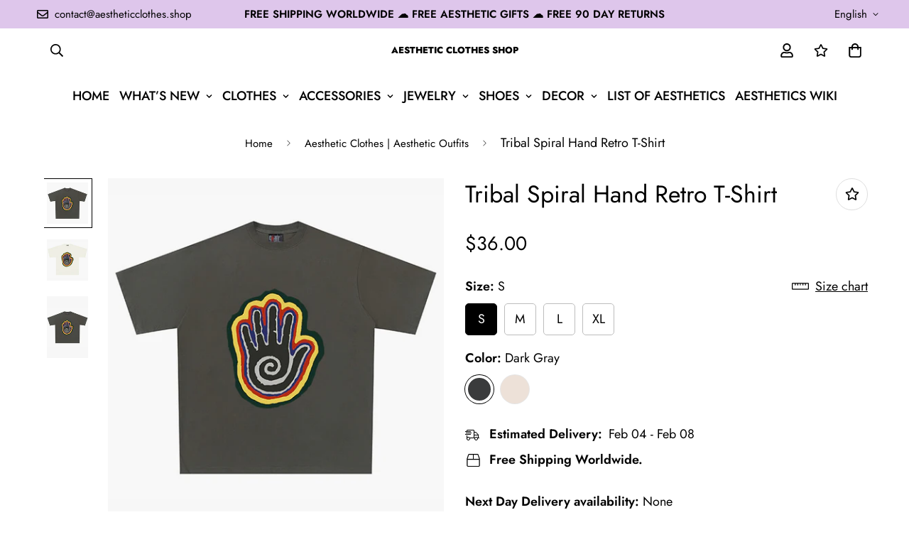

--- FILE ---
content_type: text/javascript; charset=utf-8
request_url: https://aestheticclothes.shop/products/tribal-spiral-hand-retro-t-shirt.js
body_size: 962
content:
{"id":7973909233918,"title":"Tribal Spiral Hand Retro T-Shirt","handle":"tribal-spiral-hand-retro-t-shirt","description":"\u003cstyle data-mce-fragment=\"1\" type=\"text\/css\"\u003e\u003c!--\ntd {border: 1px solid #cccccc;}br {mso-data-placement:same-cell;}\n--\u003e\u003c\/style\u003e\n\u003cp\u003eBuy \u003cspan data-sheets-value='{\"1\":2,\"2\":\"Tribal Spiral Hand Retro T-Shirt\"}' data-sheets-userformat='{\"2\":515,\"3\":{\"1\":0},\"4\":{\"1\":2,\"2\":16777215},\"12\":0}'\u003eTribal Spiral Hand Retro T-Shirt\u003c\/span\u003e with Free Shipping in the United States and Worldwide! 5% OFF with 5OFFALL. FREE Aesthetic Gift for Customers.\u003c\/p\u003e\n\u003cp\u003e\u003cspan data-mce-fragment=\"1\" data-sheets-userformat='{\"2\":515,\"3\":{\"1\":0},\"4\":{\"1\":2,\"2\":16777215},\"12\":0}' data-sheets-value='{\"1\":2,\"2\":\"The End of Evangelion T-Shirt\"}'\u003eMaterial: Cotton.\u003c\/span\u003e\u003c\/p\u003e\n\u003cp\u003e\u003cspan data-mce-fragment=\"1\" data-sheets-userformat='{\"2\":515,\"3\":{\"1\":0},\"4\":{\"1\":2,\"2\":16777215},\"12\":0}' data-sheets-value='{\"1\":2,\"2\":\"The End of Evangelion T-Shirt\"}'\u003eView all \u003ca title=\"aesthetic t-shirts\" href=\"https:\/\/aestheticclothes.shop\/collections\/aesthetic-t-shirts\"\u003eAesthetic T-Shirts\u003c\/a\u003e.\u003c\/span\u003e\u003c\/p\u003e\n\u003cstyle type=\"text\/css\"\u003e\u003c!--\ntd {border: 1px solid #cccccc;}br {mso-data-placement:same-cell;}\n--\u003e\u003c\/style\u003e\n\u003cstyle type=\"text\/css\"\u003e\u003c!--\ntd {border: 1px solid #cccccc;}br {mso-data-placement:same-cell;}\n--\u003e\u003c\/style\u003e\n\u003cstyle type=\"text\/css\"\u003e\u003c!--\ntd {border: 1px solid #cccccc;}br {mso-data-placement:same-cell;}\n--\u003e\u003c\/style\u003e\n\u003cstyle type=\"text\/css\"\u003e\u003c!--\ntd {border: 1px solid #cccccc;}br {mso-data-placement:same-cell;}\n--\u003e\u003c\/style\u003e","published_at":"2023-01-18T13:14:25Z","created_at":"2023-01-18T13:12:09Z","vendor":"Aesthetic Clothes Shop","type":"Shirts \u0026 Tops","tags":[],"price":3600,"price_min":3600,"price_max":3600,"available":true,"price_varies":false,"compare_at_price":null,"compare_at_price_min":0,"compare_at_price_max":0,"compare_at_price_varies":false,"variants":[{"id":43815672185086,"title":"S \/ Dark Gray","option1":"S","option2":"Dark Gray","option3":null,"sku":null,"requires_shipping":true,"taxable":false,"featured_image":{"id":39080570716414,"product_id":7973909233918,"position":1,"created_at":"2023-01-18T13:12:25Z","updated_at":"2023-01-18T13:12:26Z","alt":"Tribal Spiral Hand Retro T-Shirt","width":800,"height":800,"src":"https:\/\/cdn.shopify.com\/s\/files\/1\/0634\/9009\/7406\/products\/tribal-spiral-hand-retro-t-shirt_1.jpg?v=1674047546","variant_ids":[43815672185086,43815672250622,43815672316158,43815672381694]},"available":true,"name":"Tribal Spiral Hand Retro T-Shirt - S \/ Dark Gray","public_title":"S \/ Dark Gray","options":["S","Dark Gray"],"price":3600,"weight":0,"compare_at_price":null,"inventory_management":null,"barcode":null,"featured_media":{"alt":"Tribal Spiral Hand Retro T-Shirt","id":31674108150014,"position":1,"preview_image":{"aspect_ratio":1.0,"height":800,"width":800,"src":"https:\/\/cdn.shopify.com\/s\/files\/1\/0634\/9009\/7406\/products\/tribal-spiral-hand-retro-t-shirt_1.jpg?v=1674047546"}},"requires_selling_plan":false,"selling_plan_allocations":[]},{"id":43815672217854,"title":"S \/ Beige","option1":"S","option2":"Beige","option3":null,"sku":null,"requires_shipping":true,"taxable":false,"featured_image":{"id":39080570683646,"product_id":7973909233918,"position":2,"created_at":"2023-01-18T13:12:25Z","updated_at":"2023-01-18T13:12:26Z","alt":"Tribal Spiral Hand Retro T-Shirt","width":800,"height":800,"src":"https:\/\/cdn.shopify.com\/s\/files\/1\/0634\/9009\/7406\/products\/tribal-spiral-hand-retro-t-shirt_2.jpg?v=1674047546","variant_ids":[43815672217854,43815672283390,43815672348926,43815672414462]},"available":true,"name":"Tribal Spiral Hand Retro T-Shirt - S \/ Beige","public_title":"S \/ Beige","options":["S","Beige"],"price":3600,"weight":0,"compare_at_price":null,"inventory_management":null,"barcode":null,"featured_media":{"alt":"Tribal Spiral Hand Retro T-Shirt","id":31674108182782,"position":2,"preview_image":{"aspect_ratio":1.0,"height":800,"width":800,"src":"https:\/\/cdn.shopify.com\/s\/files\/1\/0634\/9009\/7406\/products\/tribal-spiral-hand-retro-t-shirt_2.jpg?v=1674047546"}},"requires_selling_plan":false,"selling_plan_allocations":[]},{"id":43815672250622,"title":"M \/ Dark Gray","option1":"M","option2":"Dark Gray","option3":null,"sku":null,"requires_shipping":true,"taxable":false,"featured_image":{"id":39080570716414,"product_id":7973909233918,"position":1,"created_at":"2023-01-18T13:12:25Z","updated_at":"2023-01-18T13:12:26Z","alt":"Tribal Spiral Hand Retro T-Shirt","width":800,"height":800,"src":"https:\/\/cdn.shopify.com\/s\/files\/1\/0634\/9009\/7406\/products\/tribal-spiral-hand-retro-t-shirt_1.jpg?v=1674047546","variant_ids":[43815672185086,43815672250622,43815672316158,43815672381694]},"available":true,"name":"Tribal Spiral Hand Retro T-Shirt - M \/ Dark Gray","public_title":"M \/ Dark Gray","options":["M","Dark Gray"],"price":3600,"weight":0,"compare_at_price":null,"inventory_management":null,"barcode":null,"featured_media":{"alt":"Tribal Spiral Hand Retro T-Shirt","id":31674108150014,"position":1,"preview_image":{"aspect_ratio":1.0,"height":800,"width":800,"src":"https:\/\/cdn.shopify.com\/s\/files\/1\/0634\/9009\/7406\/products\/tribal-spiral-hand-retro-t-shirt_1.jpg?v=1674047546"}},"requires_selling_plan":false,"selling_plan_allocations":[]},{"id":43815672283390,"title":"M \/ Beige","option1":"M","option2":"Beige","option3":null,"sku":null,"requires_shipping":true,"taxable":false,"featured_image":{"id":39080570683646,"product_id":7973909233918,"position":2,"created_at":"2023-01-18T13:12:25Z","updated_at":"2023-01-18T13:12:26Z","alt":"Tribal Spiral Hand Retro T-Shirt","width":800,"height":800,"src":"https:\/\/cdn.shopify.com\/s\/files\/1\/0634\/9009\/7406\/products\/tribal-spiral-hand-retro-t-shirt_2.jpg?v=1674047546","variant_ids":[43815672217854,43815672283390,43815672348926,43815672414462]},"available":true,"name":"Tribal Spiral Hand Retro T-Shirt - M \/ Beige","public_title":"M \/ Beige","options":["M","Beige"],"price":3600,"weight":0,"compare_at_price":null,"inventory_management":null,"barcode":null,"featured_media":{"alt":"Tribal Spiral Hand Retro T-Shirt","id":31674108182782,"position":2,"preview_image":{"aspect_ratio":1.0,"height":800,"width":800,"src":"https:\/\/cdn.shopify.com\/s\/files\/1\/0634\/9009\/7406\/products\/tribal-spiral-hand-retro-t-shirt_2.jpg?v=1674047546"}},"requires_selling_plan":false,"selling_plan_allocations":[]},{"id":43815672316158,"title":"L \/ Dark Gray","option1":"L","option2":"Dark Gray","option3":null,"sku":null,"requires_shipping":true,"taxable":false,"featured_image":{"id":39080570716414,"product_id":7973909233918,"position":1,"created_at":"2023-01-18T13:12:25Z","updated_at":"2023-01-18T13:12:26Z","alt":"Tribal Spiral Hand Retro T-Shirt","width":800,"height":800,"src":"https:\/\/cdn.shopify.com\/s\/files\/1\/0634\/9009\/7406\/products\/tribal-spiral-hand-retro-t-shirt_1.jpg?v=1674047546","variant_ids":[43815672185086,43815672250622,43815672316158,43815672381694]},"available":true,"name":"Tribal Spiral Hand Retro T-Shirt - L \/ Dark Gray","public_title":"L \/ Dark Gray","options":["L","Dark Gray"],"price":3600,"weight":0,"compare_at_price":null,"inventory_management":null,"barcode":null,"featured_media":{"alt":"Tribal Spiral Hand Retro T-Shirt","id":31674108150014,"position":1,"preview_image":{"aspect_ratio":1.0,"height":800,"width":800,"src":"https:\/\/cdn.shopify.com\/s\/files\/1\/0634\/9009\/7406\/products\/tribal-spiral-hand-retro-t-shirt_1.jpg?v=1674047546"}},"requires_selling_plan":false,"selling_plan_allocations":[]},{"id":43815672348926,"title":"L \/ Beige","option1":"L","option2":"Beige","option3":null,"sku":null,"requires_shipping":true,"taxable":false,"featured_image":{"id":39080570683646,"product_id":7973909233918,"position":2,"created_at":"2023-01-18T13:12:25Z","updated_at":"2023-01-18T13:12:26Z","alt":"Tribal Spiral Hand Retro T-Shirt","width":800,"height":800,"src":"https:\/\/cdn.shopify.com\/s\/files\/1\/0634\/9009\/7406\/products\/tribal-spiral-hand-retro-t-shirt_2.jpg?v=1674047546","variant_ids":[43815672217854,43815672283390,43815672348926,43815672414462]},"available":true,"name":"Tribal Spiral Hand Retro T-Shirt - L \/ Beige","public_title":"L \/ Beige","options":["L","Beige"],"price":3600,"weight":0,"compare_at_price":null,"inventory_management":null,"barcode":null,"featured_media":{"alt":"Tribal Spiral Hand Retro T-Shirt","id":31674108182782,"position":2,"preview_image":{"aspect_ratio":1.0,"height":800,"width":800,"src":"https:\/\/cdn.shopify.com\/s\/files\/1\/0634\/9009\/7406\/products\/tribal-spiral-hand-retro-t-shirt_2.jpg?v=1674047546"}},"requires_selling_plan":false,"selling_plan_allocations":[]},{"id":43815672381694,"title":"XL \/ Dark Gray","option1":"XL","option2":"Dark Gray","option3":null,"sku":null,"requires_shipping":true,"taxable":false,"featured_image":{"id":39080570716414,"product_id":7973909233918,"position":1,"created_at":"2023-01-18T13:12:25Z","updated_at":"2023-01-18T13:12:26Z","alt":"Tribal Spiral Hand Retro T-Shirt","width":800,"height":800,"src":"https:\/\/cdn.shopify.com\/s\/files\/1\/0634\/9009\/7406\/products\/tribal-spiral-hand-retro-t-shirt_1.jpg?v=1674047546","variant_ids":[43815672185086,43815672250622,43815672316158,43815672381694]},"available":true,"name":"Tribal Spiral Hand Retro T-Shirt - XL \/ Dark Gray","public_title":"XL \/ Dark Gray","options":["XL","Dark Gray"],"price":3600,"weight":0,"compare_at_price":null,"inventory_management":null,"barcode":null,"featured_media":{"alt":"Tribal Spiral Hand Retro T-Shirt","id":31674108150014,"position":1,"preview_image":{"aspect_ratio":1.0,"height":800,"width":800,"src":"https:\/\/cdn.shopify.com\/s\/files\/1\/0634\/9009\/7406\/products\/tribal-spiral-hand-retro-t-shirt_1.jpg?v=1674047546"}},"requires_selling_plan":false,"selling_plan_allocations":[]},{"id":43815672414462,"title":"XL \/ Beige","option1":"XL","option2":"Beige","option3":null,"sku":null,"requires_shipping":true,"taxable":false,"featured_image":{"id":39080570683646,"product_id":7973909233918,"position":2,"created_at":"2023-01-18T13:12:25Z","updated_at":"2023-01-18T13:12:26Z","alt":"Tribal Spiral Hand Retro T-Shirt","width":800,"height":800,"src":"https:\/\/cdn.shopify.com\/s\/files\/1\/0634\/9009\/7406\/products\/tribal-spiral-hand-retro-t-shirt_2.jpg?v=1674047546","variant_ids":[43815672217854,43815672283390,43815672348926,43815672414462]},"available":true,"name":"Tribal Spiral Hand Retro T-Shirt - XL \/ Beige","public_title":"XL \/ Beige","options":["XL","Beige"],"price":3600,"weight":0,"compare_at_price":null,"inventory_management":null,"barcode":null,"featured_media":{"alt":"Tribal Spiral Hand Retro T-Shirt","id":31674108182782,"position":2,"preview_image":{"aspect_ratio":1.0,"height":800,"width":800,"src":"https:\/\/cdn.shopify.com\/s\/files\/1\/0634\/9009\/7406\/products\/tribal-spiral-hand-retro-t-shirt_2.jpg?v=1674047546"}},"requires_selling_plan":false,"selling_plan_allocations":[]}],"images":["\/\/cdn.shopify.com\/s\/files\/1\/0634\/9009\/7406\/products\/tribal-spiral-hand-retro-t-shirt_1.jpg?v=1674047546","\/\/cdn.shopify.com\/s\/files\/1\/0634\/9009\/7406\/products\/tribal-spiral-hand-retro-t-shirt_2.jpg?v=1674047546","\/\/cdn.shopify.com\/s\/files\/1\/0634\/9009\/7406\/products\/tribal-spiral-hand-retro-t-shirt_3.jpg?v=1674047546"],"featured_image":"\/\/cdn.shopify.com\/s\/files\/1\/0634\/9009\/7406\/products\/tribal-spiral-hand-retro-t-shirt_1.jpg?v=1674047546","options":[{"name":"Size","position":1,"values":["S","M","L","XL"]},{"name":"Color","position":2,"values":["Dark Gray","Beige"]}],"url":"\/products\/tribal-spiral-hand-retro-t-shirt","media":[{"alt":"Tribal Spiral Hand Retro T-Shirt","id":31674108150014,"position":1,"preview_image":{"aspect_ratio":1.0,"height":800,"width":800,"src":"https:\/\/cdn.shopify.com\/s\/files\/1\/0634\/9009\/7406\/products\/tribal-spiral-hand-retro-t-shirt_1.jpg?v=1674047546"},"aspect_ratio":1.0,"height":800,"media_type":"image","src":"https:\/\/cdn.shopify.com\/s\/files\/1\/0634\/9009\/7406\/products\/tribal-spiral-hand-retro-t-shirt_1.jpg?v=1674047546","width":800},{"alt":"Tribal Spiral Hand Retro T-Shirt","id":31674108182782,"position":2,"preview_image":{"aspect_ratio":1.0,"height":800,"width":800,"src":"https:\/\/cdn.shopify.com\/s\/files\/1\/0634\/9009\/7406\/products\/tribal-spiral-hand-retro-t-shirt_2.jpg?v=1674047546"},"aspect_ratio":1.0,"height":800,"media_type":"image","src":"https:\/\/cdn.shopify.com\/s\/files\/1\/0634\/9009\/7406\/products\/tribal-spiral-hand-retro-t-shirt_2.jpg?v=1674047546","width":800},{"alt":"Tribal Spiral Hand Retro T-Shirt","id":31674108215550,"position":3,"preview_image":{"aspect_ratio":0.667,"height":1500,"width":1000,"src":"https:\/\/cdn.shopify.com\/s\/files\/1\/0634\/9009\/7406\/products\/tribal-spiral-hand-retro-t-shirt_3.jpg?v=1674047546"},"aspect_ratio":0.667,"height":1500,"media_type":"image","src":"https:\/\/cdn.shopify.com\/s\/files\/1\/0634\/9009\/7406\/products\/tribal-spiral-hand-retro-t-shirt_3.jpg?v=1674047546","width":1000}],"requires_selling_plan":false,"selling_plan_groups":[]}

--- FILE ---
content_type: text/javascript; charset=utf-8
request_url: https://aestheticclothes.shop/products/tribal-spiral-hand-retro-t-shirt.js
body_size: 295
content:
{"id":7973909233918,"title":"Tribal Spiral Hand Retro T-Shirt","handle":"tribal-spiral-hand-retro-t-shirt","description":"\u003cstyle data-mce-fragment=\"1\" type=\"text\/css\"\u003e\u003c!--\ntd {border: 1px solid #cccccc;}br {mso-data-placement:same-cell;}\n--\u003e\u003c\/style\u003e\n\u003cp\u003eBuy \u003cspan data-sheets-value='{\"1\":2,\"2\":\"Tribal Spiral Hand Retro T-Shirt\"}' data-sheets-userformat='{\"2\":515,\"3\":{\"1\":0},\"4\":{\"1\":2,\"2\":16777215},\"12\":0}'\u003eTribal Spiral Hand Retro T-Shirt\u003c\/span\u003e with Free Shipping in the United States and Worldwide! 5% OFF with 5OFFALL. FREE Aesthetic Gift for Customers.\u003c\/p\u003e\n\u003cp\u003e\u003cspan data-mce-fragment=\"1\" data-sheets-userformat='{\"2\":515,\"3\":{\"1\":0},\"4\":{\"1\":2,\"2\":16777215},\"12\":0}' data-sheets-value='{\"1\":2,\"2\":\"The End of Evangelion T-Shirt\"}'\u003eMaterial: Cotton.\u003c\/span\u003e\u003c\/p\u003e\n\u003cp\u003e\u003cspan data-mce-fragment=\"1\" data-sheets-userformat='{\"2\":515,\"3\":{\"1\":0},\"4\":{\"1\":2,\"2\":16777215},\"12\":0}' data-sheets-value='{\"1\":2,\"2\":\"The End of Evangelion T-Shirt\"}'\u003eView all \u003ca title=\"aesthetic t-shirts\" href=\"https:\/\/aestheticclothes.shop\/collections\/aesthetic-t-shirts\"\u003eAesthetic T-Shirts\u003c\/a\u003e.\u003c\/span\u003e\u003c\/p\u003e\n\u003cstyle type=\"text\/css\"\u003e\u003c!--\ntd {border: 1px solid #cccccc;}br {mso-data-placement:same-cell;}\n--\u003e\u003c\/style\u003e\n\u003cstyle type=\"text\/css\"\u003e\u003c!--\ntd {border: 1px solid #cccccc;}br {mso-data-placement:same-cell;}\n--\u003e\u003c\/style\u003e\n\u003cstyle type=\"text\/css\"\u003e\u003c!--\ntd {border: 1px solid #cccccc;}br {mso-data-placement:same-cell;}\n--\u003e\u003c\/style\u003e\n\u003cstyle type=\"text\/css\"\u003e\u003c!--\ntd {border: 1px solid #cccccc;}br {mso-data-placement:same-cell;}\n--\u003e\u003c\/style\u003e","published_at":"2023-01-18T13:14:25Z","created_at":"2023-01-18T13:12:09Z","vendor":"Aesthetic Clothes Shop","type":"Shirts \u0026 Tops","tags":[],"price":3600,"price_min":3600,"price_max":3600,"available":true,"price_varies":false,"compare_at_price":null,"compare_at_price_min":0,"compare_at_price_max":0,"compare_at_price_varies":false,"variants":[{"id":43815672185086,"title":"S \/ Dark Gray","option1":"S","option2":"Dark Gray","option3":null,"sku":null,"requires_shipping":true,"taxable":false,"featured_image":{"id":39080570716414,"product_id":7973909233918,"position":1,"created_at":"2023-01-18T13:12:25Z","updated_at":"2023-01-18T13:12:26Z","alt":"Tribal Spiral Hand Retro T-Shirt","width":800,"height":800,"src":"https:\/\/cdn.shopify.com\/s\/files\/1\/0634\/9009\/7406\/products\/tribal-spiral-hand-retro-t-shirt_1.jpg?v=1674047546","variant_ids":[43815672185086,43815672250622,43815672316158,43815672381694]},"available":true,"name":"Tribal Spiral Hand Retro T-Shirt - S \/ Dark Gray","public_title":"S \/ Dark Gray","options":["S","Dark Gray"],"price":3600,"weight":0,"compare_at_price":null,"inventory_management":null,"barcode":null,"featured_media":{"alt":"Tribal Spiral Hand Retro T-Shirt","id":31674108150014,"position":1,"preview_image":{"aspect_ratio":1.0,"height":800,"width":800,"src":"https:\/\/cdn.shopify.com\/s\/files\/1\/0634\/9009\/7406\/products\/tribal-spiral-hand-retro-t-shirt_1.jpg?v=1674047546"}},"requires_selling_plan":false,"selling_plan_allocations":[]},{"id":43815672217854,"title":"S \/ Beige","option1":"S","option2":"Beige","option3":null,"sku":null,"requires_shipping":true,"taxable":false,"featured_image":{"id":39080570683646,"product_id":7973909233918,"position":2,"created_at":"2023-01-18T13:12:25Z","updated_at":"2023-01-18T13:12:26Z","alt":"Tribal Spiral Hand Retro T-Shirt","width":800,"height":800,"src":"https:\/\/cdn.shopify.com\/s\/files\/1\/0634\/9009\/7406\/products\/tribal-spiral-hand-retro-t-shirt_2.jpg?v=1674047546","variant_ids":[43815672217854,43815672283390,43815672348926,43815672414462]},"available":true,"name":"Tribal Spiral Hand Retro T-Shirt - S \/ Beige","public_title":"S \/ Beige","options":["S","Beige"],"price":3600,"weight":0,"compare_at_price":null,"inventory_management":null,"barcode":null,"featured_media":{"alt":"Tribal Spiral Hand Retro T-Shirt","id":31674108182782,"position":2,"preview_image":{"aspect_ratio":1.0,"height":800,"width":800,"src":"https:\/\/cdn.shopify.com\/s\/files\/1\/0634\/9009\/7406\/products\/tribal-spiral-hand-retro-t-shirt_2.jpg?v=1674047546"}},"requires_selling_plan":false,"selling_plan_allocations":[]},{"id":43815672250622,"title":"M \/ Dark Gray","option1":"M","option2":"Dark Gray","option3":null,"sku":null,"requires_shipping":true,"taxable":false,"featured_image":{"id":39080570716414,"product_id":7973909233918,"position":1,"created_at":"2023-01-18T13:12:25Z","updated_at":"2023-01-18T13:12:26Z","alt":"Tribal Spiral Hand Retro T-Shirt","width":800,"height":800,"src":"https:\/\/cdn.shopify.com\/s\/files\/1\/0634\/9009\/7406\/products\/tribal-spiral-hand-retro-t-shirt_1.jpg?v=1674047546","variant_ids":[43815672185086,43815672250622,43815672316158,43815672381694]},"available":true,"name":"Tribal Spiral Hand Retro T-Shirt - M \/ Dark Gray","public_title":"M \/ Dark Gray","options":["M","Dark Gray"],"price":3600,"weight":0,"compare_at_price":null,"inventory_management":null,"barcode":null,"featured_media":{"alt":"Tribal Spiral Hand Retro T-Shirt","id":31674108150014,"position":1,"preview_image":{"aspect_ratio":1.0,"height":800,"width":800,"src":"https:\/\/cdn.shopify.com\/s\/files\/1\/0634\/9009\/7406\/products\/tribal-spiral-hand-retro-t-shirt_1.jpg?v=1674047546"}},"requires_selling_plan":false,"selling_plan_allocations":[]},{"id":43815672283390,"title":"M \/ Beige","option1":"M","option2":"Beige","option3":null,"sku":null,"requires_shipping":true,"taxable":false,"featured_image":{"id":39080570683646,"product_id":7973909233918,"position":2,"created_at":"2023-01-18T13:12:25Z","updated_at":"2023-01-18T13:12:26Z","alt":"Tribal Spiral Hand Retro T-Shirt","width":800,"height":800,"src":"https:\/\/cdn.shopify.com\/s\/files\/1\/0634\/9009\/7406\/products\/tribal-spiral-hand-retro-t-shirt_2.jpg?v=1674047546","variant_ids":[43815672217854,43815672283390,43815672348926,43815672414462]},"available":true,"name":"Tribal Spiral Hand Retro T-Shirt - M \/ Beige","public_title":"M \/ Beige","options":["M","Beige"],"price":3600,"weight":0,"compare_at_price":null,"inventory_management":null,"barcode":null,"featured_media":{"alt":"Tribal Spiral Hand Retro T-Shirt","id":31674108182782,"position":2,"preview_image":{"aspect_ratio":1.0,"height":800,"width":800,"src":"https:\/\/cdn.shopify.com\/s\/files\/1\/0634\/9009\/7406\/products\/tribal-spiral-hand-retro-t-shirt_2.jpg?v=1674047546"}},"requires_selling_plan":false,"selling_plan_allocations":[]},{"id":43815672316158,"title":"L \/ Dark Gray","option1":"L","option2":"Dark Gray","option3":null,"sku":null,"requires_shipping":true,"taxable":false,"featured_image":{"id":39080570716414,"product_id":7973909233918,"position":1,"created_at":"2023-01-18T13:12:25Z","updated_at":"2023-01-18T13:12:26Z","alt":"Tribal Spiral Hand Retro T-Shirt","width":800,"height":800,"src":"https:\/\/cdn.shopify.com\/s\/files\/1\/0634\/9009\/7406\/products\/tribal-spiral-hand-retro-t-shirt_1.jpg?v=1674047546","variant_ids":[43815672185086,43815672250622,43815672316158,43815672381694]},"available":true,"name":"Tribal Spiral Hand Retro T-Shirt - L \/ Dark Gray","public_title":"L \/ Dark Gray","options":["L","Dark Gray"],"price":3600,"weight":0,"compare_at_price":null,"inventory_management":null,"barcode":null,"featured_media":{"alt":"Tribal Spiral Hand Retro T-Shirt","id":31674108150014,"position":1,"preview_image":{"aspect_ratio":1.0,"height":800,"width":800,"src":"https:\/\/cdn.shopify.com\/s\/files\/1\/0634\/9009\/7406\/products\/tribal-spiral-hand-retro-t-shirt_1.jpg?v=1674047546"}},"requires_selling_plan":false,"selling_plan_allocations":[]},{"id":43815672348926,"title":"L \/ Beige","option1":"L","option2":"Beige","option3":null,"sku":null,"requires_shipping":true,"taxable":false,"featured_image":{"id":39080570683646,"product_id":7973909233918,"position":2,"created_at":"2023-01-18T13:12:25Z","updated_at":"2023-01-18T13:12:26Z","alt":"Tribal Spiral Hand Retro T-Shirt","width":800,"height":800,"src":"https:\/\/cdn.shopify.com\/s\/files\/1\/0634\/9009\/7406\/products\/tribal-spiral-hand-retro-t-shirt_2.jpg?v=1674047546","variant_ids":[43815672217854,43815672283390,43815672348926,43815672414462]},"available":true,"name":"Tribal Spiral Hand Retro T-Shirt - L \/ Beige","public_title":"L \/ Beige","options":["L","Beige"],"price":3600,"weight":0,"compare_at_price":null,"inventory_management":null,"barcode":null,"featured_media":{"alt":"Tribal Spiral Hand Retro T-Shirt","id":31674108182782,"position":2,"preview_image":{"aspect_ratio":1.0,"height":800,"width":800,"src":"https:\/\/cdn.shopify.com\/s\/files\/1\/0634\/9009\/7406\/products\/tribal-spiral-hand-retro-t-shirt_2.jpg?v=1674047546"}},"requires_selling_plan":false,"selling_plan_allocations":[]},{"id":43815672381694,"title":"XL \/ Dark Gray","option1":"XL","option2":"Dark Gray","option3":null,"sku":null,"requires_shipping":true,"taxable":false,"featured_image":{"id":39080570716414,"product_id":7973909233918,"position":1,"created_at":"2023-01-18T13:12:25Z","updated_at":"2023-01-18T13:12:26Z","alt":"Tribal Spiral Hand Retro T-Shirt","width":800,"height":800,"src":"https:\/\/cdn.shopify.com\/s\/files\/1\/0634\/9009\/7406\/products\/tribal-spiral-hand-retro-t-shirt_1.jpg?v=1674047546","variant_ids":[43815672185086,43815672250622,43815672316158,43815672381694]},"available":true,"name":"Tribal Spiral Hand Retro T-Shirt - XL \/ Dark Gray","public_title":"XL \/ Dark Gray","options":["XL","Dark Gray"],"price":3600,"weight":0,"compare_at_price":null,"inventory_management":null,"barcode":null,"featured_media":{"alt":"Tribal Spiral Hand Retro T-Shirt","id":31674108150014,"position":1,"preview_image":{"aspect_ratio":1.0,"height":800,"width":800,"src":"https:\/\/cdn.shopify.com\/s\/files\/1\/0634\/9009\/7406\/products\/tribal-spiral-hand-retro-t-shirt_1.jpg?v=1674047546"}},"requires_selling_plan":false,"selling_plan_allocations":[]},{"id":43815672414462,"title":"XL \/ Beige","option1":"XL","option2":"Beige","option3":null,"sku":null,"requires_shipping":true,"taxable":false,"featured_image":{"id":39080570683646,"product_id":7973909233918,"position":2,"created_at":"2023-01-18T13:12:25Z","updated_at":"2023-01-18T13:12:26Z","alt":"Tribal Spiral Hand Retro T-Shirt","width":800,"height":800,"src":"https:\/\/cdn.shopify.com\/s\/files\/1\/0634\/9009\/7406\/products\/tribal-spiral-hand-retro-t-shirt_2.jpg?v=1674047546","variant_ids":[43815672217854,43815672283390,43815672348926,43815672414462]},"available":true,"name":"Tribal Spiral Hand Retro T-Shirt - XL \/ Beige","public_title":"XL \/ Beige","options":["XL","Beige"],"price":3600,"weight":0,"compare_at_price":null,"inventory_management":null,"barcode":null,"featured_media":{"alt":"Tribal Spiral Hand Retro T-Shirt","id":31674108182782,"position":2,"preview_image":{"aspect_ratio":1.0,"height":800,"width":800,"src":"https:\/\/cdn.shopify.com\/s\/files\/1\/0634\/9009\/7406\/products\/tribal-spiral-hand-retro-t-shirt_2.jpg?v=1674047546"}},"requires_selling_plan":false,"selling_plan_allocations":[]}],"images":["\/\/cdn.shopify.com\/s\/files\/1\/0634\/9009\/7406\/products\/tribal-spiral-hand-retro-t-shirt_1.jpg?v=1674047546","\/\/cdn.shopify.com\/s\/files\/1\/0634\/9009\/7406\/products\/tribal-spiral-hand-retro-t-shirt_2.jpg?v=1674047546","\/\/cdn.shopify.com\/s\/files\/1\/0634\/9009\/7406\/products\/tribal-spiral-hand-retro-t-shirt_3.jpg?v=1674047546"],"featured_image":"\/\/cdn.shopify.com\/s\/files\/1\/0634\/9009\/7406\/products\/tribal-spiral-hand-retro-t-shirt_1.jpg?v=1674047546","options":[{"name":"Size","position":1,"values":["S","M","L","XL"]},{"name":"Color","position":2,"values":["Dark Gray","Beige"]}],"url":"\/products\/tribal-spiral-hand-retro-t-shirt","media":[{"alt":"Tribal Spiral Hand Retro T-Shirt","id":31674108150014,"position":1,"preview_image":{"aspect_ratio":1.0,"height":800,"width":800,"src":"https:\/\/cdn.shopify.com\/s\/files\/1\/0634\/9009\/7406\/products\/tribal-spiral-hand-retro-t-shirt_1.jpg?v=1674047546"},"aspect_ratio":1.0,"height":800,"media_type":"image","src":"https:\/\/cdn.shopify.com\/s\/files\/1\/0634\/9009\/7406\/products\/tribal-spiral-hand-retro-t-shirt_1.jpg?v=1674047546","width":800},{"alt":"Tribal Spiral Hand Retro T-Shirt","id":31674108182782,"position":2,"preview_image":{"aspect_ratio":1.0,"height":800,"width":800,"src":"https:\/\/cdn.shopify.com\/s\/files\/1\/0634\/9009\/7406\/products\/tribal-spiral-hand-retro-t-shirt_2.jpg?v=1674047546"},"aspect_ratio":1.0,"height":800,"media_type":"image","src":"https:\/\/cdn.shopify.com\/s\/files\/1\/0634\/9009\/7406\/products\/tribal-spiral-hand-retro-t-shirt_2.jpg?v=1674047546","width":800},{"alt":"Tribal Spiral Hand Retro T-Shirt","id":31674108215550,"position":3,"preview_image":{"aspect_ratio":0.667,"height":1500,"width":1000,"src":"https:\/\/cdn.shopify.com\/s\/files\/1\/0634\/9009\/7406\/products\/tribal-spiral-hand-retro-t-shirt_3.jpg?v=1674047546"},"aspect_ratio":0.667,"height":1500,"media_type":"image","src":"https:\/\/cdn.shopify.com\/s\/files\/1\/0634\/9009\/7406\/products\/tribal-spiral-hand-retro-t-shirt_3.jpg?v=1674047546","width":1000}],"requires_selling_plan":false,"selling_plan_groups":[]}

--- FILE ---
content_type: text/javascript; charset=utf-8
request_url: https://aestheticclothes.shop/products/tribal-spiral-hand-retro-t-shirt.js
body_size: 985
content:
{"id":7973909233918,"title":"Tribal Spiral Hand Retro T-Shirt","handle":"tribal-spiral-hand-retro-t-shirt","description":"\u003cstyle data-mce-fragment=\"1\" type=\"text\/css\"\u003e\u003c!--\ntd {border: 1px solid #cccccc;}br {mso-data-placement:same-cell;}\n--\u003e\u003c\/style\u003e\n\u003cp\u003eBuy \u003cspan data-sheets-value='{\"1\":2,\"2\":\"Tribal Spiral Hand Retro T-Shirt\"}' data-sheets-userformat='{\"2\":515,\"3\":{\"1\":0},\"4\":{\"1\":2,\"2\":16777215},\"12\":0}'\u003eTribal Spiral Hand Retro T-Shirt\u003c\/span\u003e with Free Shipping in the United States and Worldwide! 5% OFF with 5OFFALL. FREE Aesthetic Gift for Customers.\u003c\/p\u003e\n\u003cp\u003e\u003cspan data-mce-fragment=\"1\" data-sheets-userformat='{\"2\":515,\"3\":{\"1\":0},\"4\":{\"1\":2,\"2\":16777215},\"12\":0}' data-sheets-value='{\"1\":2,\"2\":\"The End of Evangelion T-Shirt\"}'\u003eMaterial: Cotton.\u003c\/span\u003e\u003c\/p\u003e\n\u003cp\u003e\u003cspan data-mce-fragment=\"1\" data-sheets-userformat='{\"2\":515,\"3\":{\"1\":0},\"4\":{\"1\":2,\"2\":16777215},\"12\":0}' data-sheets-value='{\"1\":2,\"2\":\"The End of Evangelion T-Shirt\"}'\u003eView all \u003ca title=\"aesthetic t-shirts\" href=\"https:\/\/aestheticclothes.shop\/collections\/aesthetic-t-shirts\"\u003eAesthetic T-Shirts\u003c\/a\u003e.\u003c\/span\u003e\u003c\/p\u003e\n\u003cstyle type=\"text\/css\"\u003e\u003c!--\ntd {border: 1px solid #cccccc;}br {mso-data-placement:same-cell;}\n--\u003e\u003c\/style\u003e\n\u003cstyle type=\"text\/css\"\u003e\u003c!--\ntd {border: 1px solid #cccccc;}br {mso-data-placement:same-cell;}\n--\u003e\u003c\/style\u003e\n\u003cstyle type=\"text\/css\"\u003e\u003c!--\ntd {border: 1px solid #cccccc;}br {mso-data-placement:same-cell;}\n--\u003e\u003c\/style\u003e\n\u003cstyle type=\"text\/css\"\u003e\u003c!--\ntd {border: 1px solid #cccccc;}br {mso-data-placement:same-cell;}\n--\u003e\u003c\/style\u003e","published_at":"2023-01-18T13:14:25Z","created_at":"2023-01-18T13:12:09Z","vendor":"Aesthetic Clothes Shop","type":"Shirts \u0026 Tops","tags":[],"price":3600,"price_min":3600,"price_max":3600,"available":true,"price_varies":false,"compare_at_price":null,"compare_at_price_min":0,"compare_at_price_max":0,"compare_at_price_varies":false,"variants":[{"id":43815672185086,"title":"S \/ Dark Gray","option1":"S","option2":"Dark Gray","option3":null,"sku":null,"requires_shipping":true,"taxable":false,"featured_image":{"id":39080570716414,"product_id":7973909233918,"position":1,"created_at":"2023-01-18T13:12:25Z","updated_at":"2023-01-18T13:12:26Z","alt":"Tribal Spiral Hand Retro T-Shirt","width":800,"height":800,"src":"https:\/\/cdn.shopify.com\/s\/files\/1\/0634\/9009\/7406\/products\/tribal-spiral-hand-retro-t-shirt_1.jpg?v=1674047546","variant_ids":[43815672185086,43815672250622,43815672316158,43815672381694]},"available":true,"name":"Tribal Spiral Hand Retro T-Shirt - S \/ Dark Gray","public_title":"S \/ Dark Gray","options":["S","Dark Gray"],"price":3600,"weight":0,"compare_at_price":null,"inventory_management":null,"barcode":null,"featured_media":{"alt":"Tribal Spiral Hand Retro T-Shirt","id":31674108150014,"position":1,"preview_image":{"aspect_ratio":1.0,"height":800,"width":800,"src":"https:\/\/cdn.shopify.com\/s\/files\/1\/0634\/9009\/7406\/products\/tribal-spiral-hand-retro-t-shirt_1.jpg?v=1674047546"}},"requires_selling_plan":false,"selling_plan_allocations":[]},{"id":43815672217854,"title":"S \/ Beige","option1":"S","option2":"Beige","option3":null,"sku":null,"requires_shipping":true,"taxable":false,"featured_image":{"id":39080570683646,"product_id":7973909233918,"position":2,"created_at":"2023-01-18T13:12:25Z","updated_at":"2023-01-18T13:12:26Z","alt":"Tribal Spiral Hand Retro T-Shirt","width":800,"height":800,"src":"https:\/\/cdn.shopify.com\/s\/files\/1\/0634\/9009\/7406\/products\/tribal-spiral-hand-retro-t-shirt_2.jpg?v=1674047546","variant_ids":[43815672217854,43815672283390,43815672348926,43815672414462]},"available":true,"name":"Tribal Spiral Hand Retro T-Shirt - S \/ Beige","public_title":"S \/ Beige","options":["S","Beige"],"price":3600,"weight":0,"compare_at_price":null,"inventory_management":null,"barcode":null,"featured_media":{"alt":"Tribal Spiral Hand Retro T-Shirt","id":31674108182782,"position":2,"preview_image":{"aspect_ratio":1.0,"height":800,"width":800,"src":"https:\/\/cdn.shopify.com\/s\/files\/1\/0634\/9009\/7406\/products\/tribal-spiral-hand-retro-t-shirt_2.jpg?v=1674047546"}},"requires_selling_plan":false,"selling_plan_allocations":[]},{"id":43815672250622,"title":"M \/ Dark Gray","option1":"M","option2":"Dark Gray","option3":null,"sku":null,"requires_shipping":true,"taxable":false,"featured_image":{"id":39080570716414,"product_id":7973909233918,"position":1,"created_at":"2023-01-18T13:12:25Z","updated_at":"2023-01-18T13:12:26Z","alt":"Tribal Spiral Hand Retro T-Shirt","width":800,"height":800,"src":"https:\/\/cdn.shopify.com\/s\/files\/1\/0634\/9009\/7406\/products\/tribal-spiral-hand-retro-t-shirt_1.jpg?v=1674047546","variant_ids":[43815672185086,43815672250622,43815672316158,43815672381694]},"available":true,"name":"Tribal Spiral Hand Retro T-Shirt - M \/ Dark Gray","public_title":"M \/ Dark Gray","options":["M","Dark Gray"],"price":3600,"weight":0,"compare_at_price":null,"inventory_management":null,"barcode":null,"featured_media":{"alt":"Tribal Spiral Hand Retro T-Shirt","id":31674108150014,"position":1,"preview_image":{"aspect_ratio":1.0,"height":800,"width":800,"src":"https:\/\/cdn.shopify.com\/s\/files\/1\/0634\/9009\/7406\/products\/tribal-spiral-hand-retro-t-shirt_1.jpg?v=1674047546"}},"requires_selling_plan":false,"selling_plan_allocations":[]},{"id":43815672283390,"title":"M \/ Beige","option1":"M","option2":"Beige","option3":null,"sku":null,"requires_shipping":true,"taxable":false,"featured_image":{"id":39080570683646,"product_id":7973909233918,"position":2,"created_at":"2023-01-18T13:12:25Z","updated_at":"2023-01-18T13:12:26Z","alt":"Tribal Spiral Hand Retro T-Shirt","width":800,"height":800,"src":"https:\/\/cdn.shopify.com\/s\/files\/1\/0634\/9009\/7406\/products\/tribal-spiral-hand-retro-t-shirt_2.jpg?v=1674047546","variant_ids":[43815672217854,43815672283390,43815672348926,43815672414462]},"available":true,"name":"Tribal Spiral Hand Retro T-Shirt - M \/ Beige","public_title":"M \/ Beige","options":["M","Beige"],"price":3600,"weight":0,"compare_at_price":null,"inventory_management":null,"barcode":null,"featured_media":{"alt":"Tribal Spiral Hand Retro T-Shirt","id":31674108182782,"position":2,"preview_image":{"aspect_ratio":1.0,"height":800,"width":800,"src":"https:\/\/cdn.shopify.com\/s\/files\/1\/0634\/9009\/7406\/products\/tribal-spiral-hand-retro-t-shirt_2.jpg?v=1674047546"}},"requires_selling_plan":false,"selling_plan_allocations":[]},{"id":43815672316158,"title":"L \/ Dark Gray","option1":"L","option2":"Dark Gray","option3":null,"sku":null,"requires_shipping":true,"taxable":false,"featured_image":{"id":39080570716414,"product_id":7973909233918,"position":1,"created_at":"2023-01-18T13:12:25Z","updated_at":"2023-01-18T13:12:26Z","alt":"Tribal Spiral Hand Retro T-Shirt","width":800,"height":800,"src":"https:\/\/cdn.shopify.com\/s\/files\/1\/0634\/9009\/7406\/products\/tribal-spiral-hand-retro-t-shirt_1.jpg?v=1674047546","variant_ids":[43815672185086,43815672250622,43815672316158,43815672381694]},"available":true,"name":"Tribal Spiral Hand Retro T-Shirt - L \/ Dark Gray","public_title":"L \/ Dark Gray","options":["L","Dark Gray"],"price":3600,"weight":0,"compare_at_price":null,"inventory_management":null,"barcode":null,"featured_media":{"alt":"Tribal Spiral Hand Retro T-Shirt","id":31674108150014,"position":1,"preview_image":{"aspect_ratio":1.0,"height":800,"width":800,"src":"https:\/\/cdn.shopify.com\/s\/files\/1\/0634\/9009\/7406\/products\/tribal-spiral-hand-retro-t-shirt_1.jpg?v=1674047546"}},"requires_selling_plan":false,"selling_plan_allocations":[]},{"id":43815672348926,"title":"L \/ Beige","option1":"L","option2":"Beige","option3":null,"sku":null,"requires_shipping":true,"taxable":false,"featured_image":{"id":39080570683646,"product_id":7973909233918,"position":2,"created_at":"2023-01-18T13:12:25Z","updated_at":"2023-01-18T13:12:26Z","alt":"Tribal Spiral Hand Retro T-Shirt","width":800,"height":800,"src":"https:\/\/cdn.shopify.com\/s\/files\/1\/0634\/9009\/7406\/products\/tribal-spiral-hand-retro-t-shirt_2.jpg?v=1674047546","variant_ids":[43815672217854,43815672283390,43815672348926,43815672414462]},"available":true,"name":"Tribal Spiral Hand Retro T-Shirt - L \/ Beige","public_title":"L \/ Beige","options":["L","Beige"],"price":3600,"weight":0,"compare_at_price":null,"inventory_management":null,"barcode":null,"featured_media":{"alt":"Tribal Spiral Hand Retro T-Shirt","id":31674108182782,"position":2,"preview_image":{"aspect_ratio":1.0,"height":800,"width":800,"src":"https:\/\/cdn.shopify.com\/s\/files\/1\/0634\/9009\/7406\/products\/tribal-spiral-hand-retro-t-shirt_2.jpg?v=1674047546"}},"requires_selling_plan":false,"selling_plan_allocations":[]},{"id":43815672381694,"title":"XL \/ Dark Gray","option1":"XL","option2":"Dark Gray","option3":null,"sku":null,"requires_shipping":true,"taxable":false,"featured_image":{"id":39080570716414,"product_id":7973909233918,"position":1,"created_at":"2023-01-18T13:12:25Z","updated_at":"2023-01-18T13:12:26Z","alt":"Tribal Spiral Hand Retro T-Shirt","width":800,"height":800,"src":"https:\/\/cdn.shopify.com\/s\/files\/1\/0634\/9009\/7406\/products\/tribal-spiral-hand-retro-t-shirt_1.jpg?v=1674047546","variant_ids":[43815672185086,43815672250622,43815672316158,43815672381694]},"available":true,"name":"Tribal Spiral Hand Retro T-Shirt - XL \/ Dark Gray","public_title":"XL \/ Dark Gray","options":["XL","Dark Gray"],"price":3600,"weight":0,"compare_at_price":null,"inventory_management":null,"barcode":null,"featured_media":{"alt":"Tribal Spiral Hand Retro T-Shirt","id":31674108150014,"position":1,"preview_image":{"aspect_ratio":1.0,"height":800,"width":800,"src":"https:\/\/cdn.shopify.com\/s\/files\/1\/0634\/9009\/7406\/products\/tribal-spiral-hand-retro-t-shirt_1.jpg?v=1674047546"}},"requires_selling_plan":false,"selling_plan_allocations":[]},{"id":43815672414462,"title":"XL \/ Beige","option1":"XL","option2":"Beige","option3":null,"sku":null,"requires_shipping":true,"taxable":false,"featured_image":{"id":39080570683646,"product_id":7973909233918,"position":2,"created_at":"2023-01-18T13:12:25Z","updated_at":"2023-01-18T13:12:26Z","alt":"Tribal Spiral Hand Retro T-Shirt","width":800,"height":800,"src":"https:\/\/cdn.shopify.com\/s\/files\/1\/0634\/9009\/7406\/products\/tribal-spiral-hand-retro-t-shirt_2.jpg?v=1674047546","variant_ids":[43815672217854,43815672283390,43815672348926,43815672414462]},"available":true,"name":"Tribal Spiral Hand Retro T-Shirt - XL \/ Beige","public_title":"XL \/ Beige","options":["XL","Beige"],"price":3600,"weight":0,"compare_at_price":null,"inventory_management":null,"barcode":null,"featured_media":{"alt":"Tribal Spiral Hand Retro T-Shirt","id":31674108182782,"position":2,"preview_image":{"aspect_ratio":1.0,"height":800,"width":800,"src":"https:\/\/cdn.shopify.com\/s\/files\/1\/0634\/9009\/7406\/products\/tribal-spiral-hand-retro-t-shirt_2.jpg?v=1674047546"}},"requires_selling_plan":false,"selling_plan_allocations":[]}],"images":["\/\/cdn.shopify.com\/s\/files\/1\/0634\/9009\/7406\/products\/tribal-spiral-hand-retro-t-shirt_1.jpg?v=1674047546","\/\/cdn.shopify.com\/s\/files\/1\/0634\/9009\/7406\/products\/tribal-spiral-hand-retro-t-shirt_2.jpg?v=1674047546","\/\/cdn.shopify.com\/s\/files\/1\/0634\/9009\/7406\/products\/tribal-spiral-hand-retro-t-shirt_3.jpg?v=1674047546"],"featured_image":"\/\/cdn.shopify.com\/s\/files\/1\/0634\/9009\/7406\/products\/tribal-spiral-hand-retro-t-shirt_1.jpg?v=1674047546","options":[{"name":"Size","position":1,"values":["S","M","L","XL"]},{"name":"Color","position":2,"values":["Dark Gray","Beige"]}],"url":"\/products\/tribal-spiral-hand-retro-t-shirt","media":[{"alt":"Tribal Spiral Hand Retro T-Shirt","id":31674108150014,"position":1,"preview_image":{"aspect_ratio":1.0,"height":800,"width":800,"src":"https:\/\/cdn.shopify.com\/s\/files\/1\/0634\/9009\/7406\/products\/tribal-spiral-hand-retro-t-shirt_1.jpg?v=1674047546"},"aspect_ratio":1.0,"height":800,"media_type":"image","src":"https:\/\/cdn.shopify.com\/s\/files\/1\/0634\/9009\/7406\/products\/tribal-spiral-hand-retro-t-shirt_1.jpg?v=1674047546","width":800},{"alt":"Tribal Spiral Hand Retro T-Shirt","id":31674108182782,"position":2,"preview_image":{"aspect_ratio":1.0,"height":800,"width":800,"src":"https:\/\/cdn.shopify.com\/s\/files\/1\/0634\/9009\/7406\/products\/tribal-spiral-hand-retro-t-shirt_2.jpg?v=1674047546"},"aspect_ratio":1.0,"height":800,"media_type":"image","src":"https:\/\/cdn.shopify.com\/s\/files\/1\/0634\/9009\/7406\/products\/tribal-spiral-hand-retro-t-shirt_2.jpg?v=1674047546","width":800},{"alt":"Tribal Spiral Hand Retro T-Shirt","id":31674108215550,"position":3,"preview_image":{"aspect_ratio":0.667,"height":1500,"width":1000,"src":"https:\/\/cdn.shopify.com\/s\/files\/1\/0634\/9009\/7406\/products\/tribal-spiral-hand-retro-t-shirt_3.jpg?v=1674047546"},"aspect_ratio":0.667,"height":1500,"media_type":"image","src":"https:\/\/cdn.shopify.com\/s\/files\/1\/0634\/9009\/7406\/products\/tribal-spiral-hand-retro-t-shirt_3.jpg?v=1674047546","width":1000}],"requires_selling_plan":false,"selling_plan_groups":[]}